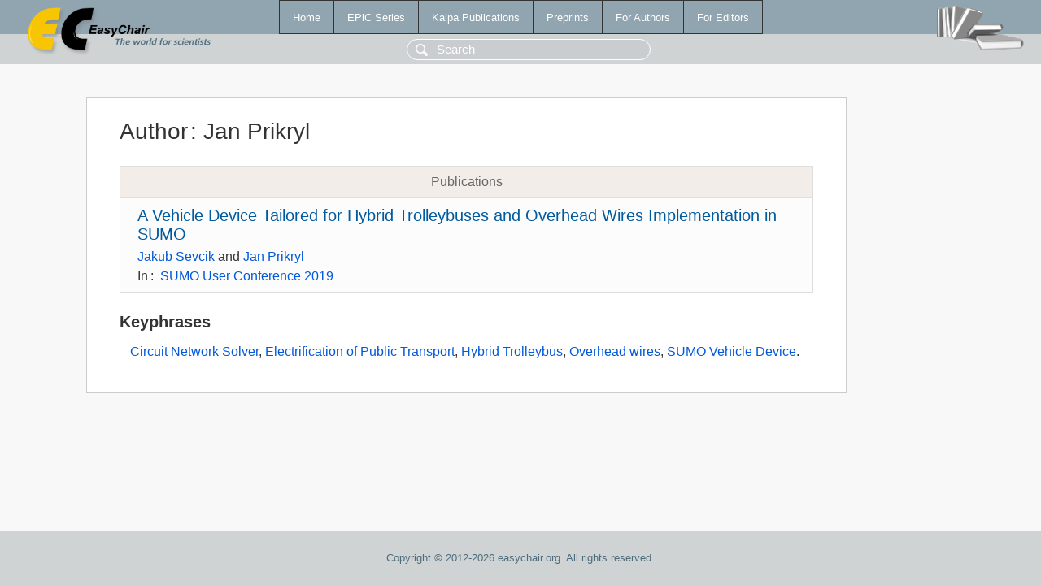

--- FILE ---
content_type: text/html; charset=UTF-8
request_url: https://mail.easychair.org/publications/author/2vbx
body_size: 1112
content:
<!DOCTYPE html>
<html lang='en-US'><head><meta content='text/html; charset=UTF-8' http-equiv='Content-Type'/><title>Author: Jan Prikryl</title><link href='/images/favicon.ico' rel='icon' type='image/jpeg'/><link href='/css/cool.css?version=532' rel='StyleSheet' type='text/css'/><link href='/css/publications.css?version=532' rel='StyleSheet' type='text/css'/><script src='/js/easy.js?version=532'></script><script src='/publications/pubs.js?version=532'></script></head><body class="pubs"><table class="page"><tr style="height:1%"><td><div class="menu"><table class="menutable"><tr><td><a class="mainmenu" href="/publications/" id="t:HOME">Home</a></td><td><a class="mainmenu" href="/publications/EPiC" id="t:EPIC">EPiC Series</a></td><td><a class="mainmenu" href="/publications/Kalpa" id="t:KALPA">Kalpa Publications</a></td><td><a class="mainmenu" href="/publications/preprints" id="t:PREPRINTS">Preprints</a></td><td><a class="mainmenu" href="/publications/for_authors" id="t:FOR_AUTHORS">For Authors</a></td><td><a class="mainmenu" href="/publications/for_editors" id="t:FOR_EDITORS">For Editors</a></td></tr></table></div><div class="search_row"><form onsubmit="alert('Search is temporarily unavailable');return false;"><input id="search-input" name="query" placeholder="Search" type="text"/></form></div><div id="logo"><a href="/"><img class="logonew_alignment" src="/images/logoECpubs.png"/></a></div><div id="books"><img class="books_alignment" src="/images/books.png"/></div></td></tr><tr style="height:99%"><td class="ltgray"><div id="mainColumn"><table id="content_table"><tr><td style="vertical-align:top;width:99%"><div class="abstractBox"><h1>Author<span class="lr_margin">:</span>Jan Prikryl</h1><table class="epic_table top_margin"><thead><tr><th>Publications</th></tr></thead><tbody><tr><td><div class="title"><a href="/publications/paper/bhmq">A Vehicle Device Tailored for Hybrid Trolleybuses and Overhead Wires Implementation in SUMO</a></div><div class="authors"><a href="/publications/author/6VrL">Jakub Sevcik</a> and <a href="/publications/author/2vbx">Jan Prikryl</a></div><div class="volume">In<span class="lr_margin">:</span><a href="/publications/volume/SUMO2019">SUMO User Conference 2019</a></div></td></tr></tbody></table><h3>Keyphrases</h3><p><a href="/publications/keyword/fRsC">Circuit Network Solver</a>, <a href="/publications/keyword/lHTh">Electrification of Public Transport</a>, <a href="/publications/keyword/3wNr">Hybrid Trolleybus</a>, <a href="/publications/keyword/Cg63">Overhead wires</a>, <a href="/publications/keyword/fz6f">SUMO Vehicle Device</a>.</p></div></td></tr></table></div></td></tr><tr><td class="footer">Copyright © 2012-2026 easychair.org. All rights reserved.</td></tr></table></body></html>